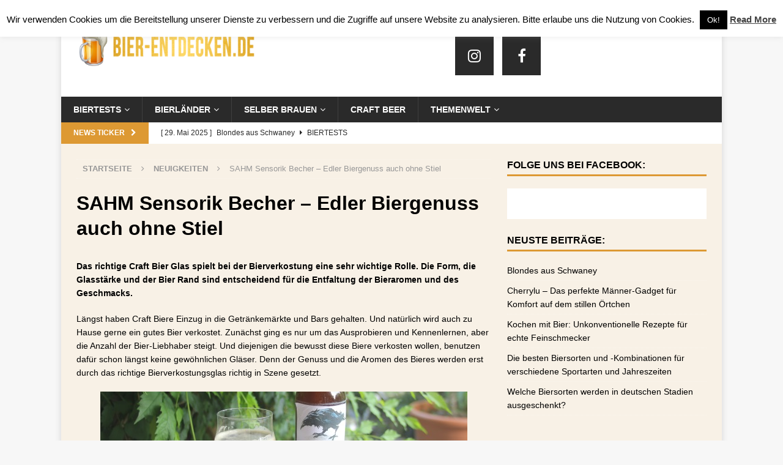

--- FILE ---
content_type: text/html; charset=UTF-8
request_url: https://www.bier-entdecken.de/sahm-sensorik-becher/
body_size: 19005
content:
<!DOCTYPE html>
<html class="no-js mh-one-sb" lang="de" prefix="og: http://ogp.me/ns#">
<head>
<meta charset="UTF-8">
<meta name="viewport" content="width=device-width, initial-scale=1.0">
<link rel="profile" href="http://gmpg.org/xfn/11" />
<link rel="pingback" href="https://www.bier-entdecken.de/xmlrpc.php" />
<title>SAHM Sensorik Becher - Edler Biergenuss auch ohne Stiel</title>
<meta name='robots' content='max-image-preview:large' />
	<style>img:is([sizes="auto" i], [sizes^="auto," i]) { contain-intrinsic-size: 3000px 1500px }</style>
	
<!-- This site is optimized with the Yoast SEO plugin v9.4 - https://yoast.com/wordpress/plugins/seo/ -->
<meta name="description" content="★★★★☆ | Letze Aktualisierung: 21. Januar 2026 - Wir haben den SAHM Sensorik Becher getestet ✔ Biergläser ✔ Beer Tasting ✔ Tipps rund ums Bier ✔"/>
<link rel="canonical" href="https://www.bier-entdecken.de/sahm-sensorik-becher/" />
<meta property="og:locale" content="de_DE" />
<meta property="og:type" content="article" />
<meta property="og:title" content="SAHM Sensorik Becher - Edler Biergenuss auch ohne Stiel" />
<meta property="og:description" content="★★★★☆ | Letze Aktualisierung: 21. Januar 2026 - Wir haben den SAHM Sensorik Becher getestet ✔ Biergläser ✔ Beer Tasting ✔ Tipps rund ums Bier ✔" />
<meta property="og:url" content="https://www.bier-entdecken.de/sahm-sensorik-becher/" />
<meta property="og:site_name" content="bier-entdecken.de" />
<meta property="article:publisher" content="https://www.facebook.com/bier-entdeckende-359077641369/" />
<meta property="article:tag" content="Beet Tasting" />
<meta property="article:tag" content="Bierglas" />
<meta property="article:tag" content="Biertest" />
<meta property="article:tag" content="Sahm" />
<meta property="article:tag" content="Sensorik Glas" />
<meta property="article:section" content="Tipps für Biertrinker" />
<meta property="article:published_time" content="2019-07-31T08:29:04+00:00" />
<meta property="og:image" content="https://www.bier-entdecken.de/wp-content/uploads/2019/07/IMG_9597-1024x683.jpg" />
<meta property="og:image:secure_url" content="https://www.bier-entdecken.de/wp-content/uploads/2019/07/IMG_9597-1024x683.jpg" />
<meta property="og:image:width" content="1024" />
<meta property="og:image:height" content="683" />
<!-- / Yoast SEO plugin. -->

<link rel='dns-prefetch' href='//www.bier-entdecken.de' />
<link rel="alternate" type="application/rss+xml" title="bier-entdecken.de &raquo; Feed" href="https://www.bier-entdecken.de/feed/" />
<link rel="alternate" type="application/rss+xml" title="bier-entdecken.de &raquo; Kommentar-Feed" href="https://www.bier-entdecken.de/comments/feed/" />
<script type="text/javascript">
/* <![CDATA[ */
window._wpemojiSettings = {"baseUrl":"https:\/\/s.w.org\/images\/core\/emoji\/16.0.1\/72x72\/","ext":".png","svgUrl":"https:\/\/s.w.org\/images\/core\/emoji\/16.0.1\/svg\/","svgExt":".svg","source":{"concatemoji":"https:\/\/www.bier-entdecken.de\/wp-includes\/js\/wp-emoji-release.min.js?ver=6.8.3"}};
/*! This file is auto-generated */
!function(s,n){var o,i,e;function c(e){try{var t={supportTests:e,timestamp:(new Date).valueOf()};sessionStorage.setItem(o,JSON.stringify(t))}catch(e){}}function p(e,t,n){e.clearRect(0,0,e.canvas.width,e.canvas.height),e.fillText(t,0,0);var t=new Uint32Array(e.getImageData(0,0,e.canvas.width,e.canvas.height).data),a=(e.clearRect(0,0,e.canvas.width,e.canvas.height),e.fillText(n,0,0),new Uint32Array(e.getImageData(0,0,e.canvas.width,e.canvas.height).data));return t.every(function(e,t){return e===a[t]})}function u(e,t){e.clearRect(0,0,e.canvas.width,e.canvas.height),e.fillText(t,0,0);for(var n=e.getImageData(16,16,1,1),a=0;a<n.data.length;a++)if(0!==n.data[a])return!1;return!0}function f(e,t,n,a){switch(t){case"flag":return n(e,"\ud83c\udff3\ufe0f\u200d\u26a7\ufe0f","\ud83c\udff3\ufe0f\u200b\u26a7\ufe0f")?!1:!n(e,"\ud83c\udde8\ud83c\uddf6","\ud83c\udde8\u200b\ud83c\uddf6")&&!n(e,"\ud83c\udff4\udb40\udc67\udb40\udc62\udb40\udc65\udb40\udc6e\udb40\udc67\udb40\udc7f","\ud83c\udff4\u200b\udb40\udc67\u200b\udb40\udc62\u200b\udb40\udc65\u200b\udb40\udc6e\u200b\udb40\udc67\u200b\udb40\udc7f");case"emoji":return!a(e,"\ud83e\udedf")}return!1}function g(e,t,n,a){var r="undefined"!=typeof WorkerGlobalScope&&self instanceof WorkerGlobalScope?new OffscreenCanvas(300,150):s.createElement("canvas"),o=r.getContext("2d",{willReadFrequently:!0}),i=(o.textBaseline="top",o.font="600 32px Arial",{});return e.forEach(function(e){i[e]=t(o,e,n,a)}),i}function t(e){var t=s.createElement("script");t.src=e,t.defer=!0,s.head.appendChild(t)}"undefined"!=typeof Promise&&(o="wpEmojiSettingsSupports",i=["flag","emoji"],n.supports={everything:!0,everythingExceptFlag:!0},e=new Promise(function(e){s.addEventListener("DOMContentLoaded",e,{once:!0})}),new Promise(function(t){var n=function(){try{var e=JSON.parse(sessionStorage.getItem(o));if("object"==typeof e&&"number"==typeof e.timestamp&&(new Date).valueOf()<e.timestamp+604800&&"object"==typeof e.supportTests)return e.supportTests}catch(e){}return null}();if(!n){if("undefined"!=typeof Worker&&"undefined"!=typeof OffscreenCanvas&&"undefined"!=typeof URL&&URL.createObjectURL&&"undefined"!=typeof Blob)try{var e="postMessage("+g.toString()+"("+[JSON.stringify(i),f.toString(),p.toString(),u.toString()].join(",")+"));",a=new Blob([e],{type:"text/javascript"}),r=new Worker(URL.createObjectURL(a),{name:"wpTestEmojiSupports"});return void(r.onmessage=function(e){c(n=e.data),r.terminate(),t(n)})}catch(e){}c(n=g(i,f,p,u))}t(n)}).then(function(e){for(var t in e)n.supports[t]=e[t],n.supports.everything=n.supports.everything&&n.supports[t],"flag"!==t&&(n.supports.everythingExceptFlag=n.supports.everythingExceptFlag&&n.supports[t]);n.supports.everythingExceptFlag=n.supports.everythingExceptFlag&&!n.supports.flag,n.DOMReady=!1,n.readyCallback=function(){n.DOMReady=!0}}).then(function(){return e}).then(function(){var e;n.supports.everything||(n.readyCallback(),(e=n.source||{}).concatemoji?t(e.concatemoji):e.wpemoji&&e.twemoji&&(t(e.twemoji),t(e.wpemoji)))}))}((window,document),window._wpemojiSettings);
/* ]]> */
</script>
<style id='wp-emoji-styles-inline-css' type='text/css'>

	img.wp-smiley, img.emoji {
		display: inline !important;
		border: none !important;
		box-shadow: none !important;
		height: 1em !important;
		width: 1em !important;
		margin: 0 0.07em !important;
		vertical-align: -0.1em !important;
		background: none !important;
		padding: 0 !important;
	}
</style>
<link rel='stylesheet' id='wp-block-library-css' href='https://www.bier-entdecken.de/wp-includes/css/dist/block-library/style.min.css?ver=6.8.3' type='text/css' media='all' />
<style id='classic-theme-styles-inline-css' type='text/css'>
/*! This file is auto-generated */
.wp-block-button__link{color:#fff;background-color:#32373c;border-radius:9999px;box-shadow:none;text-decoration:none;padding:calc(.667em + 2px) calc(1.333em + 2px);font-size:1.125em}.wp-block-file__button{background:#32373c;color:#fff;text-decoration:none}
</style>
<style id='global-styles-inline-css' type='text/css'>
:root{--wp--preset--aspect-ratio--square: 1;--wp--preset--aspect-ratio--4-3: 4/3;--wp--preset--aspect-ratio--3-4: 3/4;--wp--preset--aspect-ratio--3-2: 3/2;--wp--preset--aspect-ratio--2-3: 2/3;--wp--preset--aspect-ratio--16-9: 16/9;--wp--preset--aspect-ratio--9-16: 9/16;--wp--preset--color--black: #000000;--wp--preset--color--cyan-bluish-gray: #abb8c3;--wp--preset--color--white: #ffffff;--wp--preset--color--pale-pink: #f78da7;--wp--preset--color--vivid-red: #cf2e2e;--wp--preset--color--luminous-vivid-orange: #ff6900;--wp--preset--color--luminous-vivid-amber: #fcb900;--wp--preset--color--light-green-cyan: #7bdcb5;--wp--preset--color--vivid-green-cyan: #00d084;--wp--preset--color--pale-cyan-blue: #8ed1fc;--wp--preset--color--vivid-cyan-blue: #0693e3;--wp--preset--color--vivid-purple: #9b51e0;--wp--preset--gradient--vivid-cyan-blue-to-vivid-purple: linear-gradient(135deg,rgba(6,147,227,1) 0%,rgb(155,81,224) 100%);--wp--preset--gradient--light-green-cyan-to-vivid-green-cyan: linear-gradient(135deg,rgb(122,220,180) 0%,rgb(0,208,130) 100%);--wp--preset--gradient--luminous-vivid-amber-to-luminous-vivid-orange: linear-gradient(135deg,rgba(252,185,0,1) 0%,rgba(255,105,0,1) 100%);--wp--preset--gradient--luminous-vivid-orange-to-vivid-red: linear-gradient(135deg,rgba(255,105,0,1) 0%,rgb(207,46,46) 100%);--wp--preset--gradient--very-light-gray-to-cyan-bluish-gray: linear-gradient(135deg,rgb(238,238,238) 0%,rgb(169,184,195) 100%);--wp--preset--gradient--cool-to-warm-spectrum: linear-gradient(135deg,rgb(74,234,220) 0%,rgb(151,120,209) 20%,rgb(207,42,186) 40%,rgb(238,44,130) 60%,rgb(251,105,98) 80%,rgb(254,248,76) 100%);--wp--preset--gradient--blush-light-purple: linear-gradient(135deg,rgb(255,206,236) 0%,rgb(152,150,240) 100%);--wp--preset--gradient--blush-bordeaux: linear-gradient(135deg,rgb(254,205,165) 0%,rgb(254,45,45) 50%,rgb(107,0,62) 100%);--wp--preset--gradient--luminous-dusk: linear-gradient(135deg,rgb(255,203,112) 0%,rgb(199,81,192) 50%,rgb(65,88,208) 100%);--wp--preset--gradient--pale-ocean: linear-gradient(135deg,rgb(255,245,203) 0%,rgb(182,227,212) 50%,rgb(51,167,181) 100%);--wp--preset--gradient--electric-grass: linear-gradient(135deg,rgb(202,248,128) 0%,rgb(113,206,126) 100%);--wp--preset--gradient--midnight: linear-gradient(135deg,rgb(2,3,129) 0%,rgb(40,116,252) 100%);--wp--preset--font-size--small: 13px;--wp--preset--font-size--medium: 20px;--wp--preset--font-size--large: 36px;--wp--preset--font-size--x-large: 42px;--wp--preset--spacing--20: 0.44rem;--wp--preset--spacing--30: 0.67rem;--wp--preset--spacing--40: 1rem;--wp--preset--spacing--50: 1.5rem;--wp--preset--spacing--60: 2.25rem;--wp--preset--spacing--70: 3.38rem;--wp--preset--spacing--80: 5.06rem;--wp--preset--shadow--natural: 6px 6px 9px rgba(0, 0, 0, 0.2);--wp--preset--shadow--deep: 12px 12px 50px rgba(0, 0, 0, 0.4);--wp--preset--shadow--sharp: 6px 6px 0px rgba(0, 0, 0, 0.2);--wp--preset--shadow--outlined: 6px 6px 0px -3px rgba(255, 255, 255, 1), 6px 6px rgba(0, 0, 0, 1);--wp--preset--shadow--crisp: 6px 6px 0px rgba(0, 0, 0, 1);}:where(.is-layout-flex){gap: 0.5em;}:where(.is-layout-grid){gap: 0.5em;}body .is-layout-flex{display: flex;}.is-layout-flex{flex-wrap: wrap;align-items: center;}.is-layout-flex > :is(*, div){margin: 0;}body .is-layout-grid{display: grid;}.is-layout-grid > :is(*, div){margin: 0;}:where(.wp-block-columns.is-layout-flex){gap: 2em;}:where(.wp-block-columns.is-layout-grid){gap: 2em;}:where(.wp-block-post-template.is-layout-flex){gap: 1.25em;}:where(.wp-block-post-template.is-layout-grid){gap: 1.25em;}.has-black-color{color: var(--wp--preset--color--black) !important;}.has-cyan-bluish-gray-color{color: var(--wp--preset--color--cyan-bluish-gray) !important;}.has-white-color{color: var(--wp--preset--color--white) !important;}.has-pale-pink-color{color: var(--wp--preset--color--pale-pink) !important;}.has-vivid-red-color{color: var(--wp--preset--color--vivid-red) !important;}.has-luminous-vivid-orange-color{color: var(--wp--preset--color--luminous-vivid-orange) !important;}.has-luminous-vivid-amber-color{color: var(--wp--preset--color--luminous-vivid-amber) !important;}.has-light-green-cyan-color{color: var(--wp--preset--color--light-green-cyan) !important;}.has-vivid-green-cyan-color{color: var(--wp--preset--color--vivid-green-cyan) !important;}.has-pale-cyan-blue-color{color: var(--wp--preset--color--pale-cyan-blue) !important;}.has-vivid-cyan-blue-color{color: var(--wp--preset--color--vivid-cyan-blue) !important;}.has-vivid-purple-color{color: var(--wp--preset--color--vivid-purple) !important;}.has-black-background-color{background-color: var(--wp--preset--color--black) !important;}.has-cyan-bluish-gray-background-color{background-color: var(--wp--preset--color--cyan-bluish-gray) !important;}.has-white-background-color{background-color: var(--wp--preset--color--white) !important;}.has-pale-pink-background-color{background-color: var(--wp--preset--color--pale-pink) !important;}.has-vivid-red-background-color{background-color: var(--wp--preset--color--vivid-red) !important;}.has-luminous-vivid-orange-background-color{background-color: var(--wp--preset--color--luminous-vivid-orange) !important;}.has-luminous-vivid-amber-background-color{background-color: var(--wp--preset--color--luminous-vivid-amber) !important;}.has-light-green-cyan-background-color{background-color: var(--wp--preset--color--light-green-cyan) !important;}.has-vivid-green-cyan-background-color{background-color: var(--wp--preset--color--vivid-green-cyan) !important;}.has-pale-cyan-blue-background-color{background-color: var(--wp--preset--color--pale-cyan-blue) !important;}.has-vivid-cyan-blue-background-color{background-color: var(--wp--preset--color--vivid-cyan-blue) !important;}.has-vivid-purple-background-color{background-color: var(--wp--preset--color--vivid-purple) !important;}.has-black-border-color{border-color: var(--wp--preset--color--black) !important;}.has-cyan-bluish-gray-border-color{border-color: var(--wp--preset--color--cyan-bluish-gray) !important;}.has-white-border-color{border-color: var(--wp--preset--color--white) !important;}.has-pale-pink-border-color{border-color: var(--wp--preset--color--pale-pink) !important;}.has-vivid-red-border-color{border-color: var(--wp--preset--color--vivid-red) !important;}.has-luminous-vivid-orange-border-color{border-color: var(--wp--preset--color--luminous-vivid-orange) !important;}.has-luminous-vivid-amber-border-color{border-color: var(--wp--preset--color--luminous-vivid-amber) !important;}.has-light-green-cyan-border-color{border-color: var(--wp--preset--color--light-green-cyan) !important;}.has-vivid-green-cyan-border-color{border-color: var(--wp--preset--color--vivid-green-cyan) !important;}.has-pale-cyan-blue-border-color{border-color: var(--wp--preset--color--pale-cyan-blue) !important;}.has-vivid-cyan-blue-border-color{border-color: var(--wp--preset--color--vivid-cyan-blue) !important;}.has-vivid-purple-border-color{border-color: var(--wp--preset--color--vivid-purple) !important;}.has-vivid-cyan-blue-to-vivid-purple-gradient-background{background: var(--wp--preset--gradient--vivid-cyan-blue-to-vivid-purple) !important;}.has-light-green-cyan-to-vivid-green-cyan-gradient-background{background: var(--wp--preset--gradient--light-green-cyan-to-vivid-green-cyan) !important;}.has-luminous-vivid-amber-to-luminous-vivid-orange-gradient-background{background: var(--wp--preset--gradient--luminous-vivid-amber-to-luminous-vivid-orange) !important;}.has-luminous-vivid-orange-to-vivid-red-gradient-background{background: var(--wp--preset--gradient--luminous-vivid-orange-to-vivid-red) !important;}.has-very-light-gray-to-cyan-bluish-gray-gradient-background{background: var(--wp--preset--gradient--very-light-gray-to-cyan-bluish-gray) !important;}.has-cool-to-warm-spectrum-gradient-background{background: var(--wp--preset--gradient--cool-to-warm-spectrum) !important;}.has-blush-light-purple-gradient-background{background: var(--wp--preset--gradient--blush-light-purple) !important;}.has-blush-bordeaux-gradient-background{background: var(--wp--preset--gradient--blush-bordeaux) !important;}.has-luminous-dusk-gradient-background{background: var(--wp--preset--gradient--luminous-dusk) !important;}.has-pale-ocean-gradient-background{background: var(--wp--preset--gradient--pale-ocean) !important;}.has-electric-grass-gradient-background{background: var(--wp--preset--gradient--electric-grass) !important;}.has-midnight-gradient-background{background: var(--wp--preset--gradient--midnight) !important;}.has-small-font-size{font-size: var(--wp--preset--font-size--small) !important;}.has-medium-font-size{font-size: var(--wp--preset--font-size--medium) !important;}.has-large-font-size{font-size: var(--wp--preset--font-size--large) !important;}.has-x-large-font-size{font-size: var(--wp--preset--font-size--x-large) !important;}
:where(.wp-block-post-template.is-layout-flex){gap: 1.25em;}:where(.wp-block-post-template.is-layout-grid){gap: 1.25em;}
:where(.wp-block-columns.is-layout-flex){gap: 2em;}:where(.wp-block-columns.is-layout-grid){gap: 2em;}
:root :where(.wp-block-pullquote){font-size: 1.5em;line-height: 1.6;}
</style>
<link rel='stylesheet' id='cpsh-shortcodes-css' href='https://www.bier-entdecken.de/wp-content/plugins/column-shortcodes//assets/css/shortcodes.css?ver=1.0.1' type='text/css' media='all' />
<link rel='stylesheet' id='cookie-law-info-css' href='https://www.bier-entdecken.de/wp-content/plugins/cookie-law-info/legacy/public/css/cookie-law-info-public.css?ver=3.3.1' type='text/css' media='all' />
<link rel='stylesheet' id='cookie-law-info-gdpr-css' href='https://www.bier-entdecken.de/wp-content/plugins/cookie-law-info/legacy/public/css/cookie-law-info-gdpr.css?ver=3.3.1' type='text/css' media='all' />
<link rel='stylesheet' id='mh-magazine-css' href='https://www.bier-entdecken.de/wp-content/themes/mh-magazine/style.css?ver=3.4.0' type='text/css' media='all' />
<link rel='stylesheet' id='mh-font-awesome-css' href='https://www.bier-entdecken.de/wp-content/themes/mh-magazine/includes/font-awesome.min.css' type='text/css' media='all' />
<link rel='stylesheet' id='tablepress-default-css' href='https://www.bier-entdecken.de/wp-content/plugins/tablepress/css/build/default.css?ver=3.1.3' type='text/css' media='all' />
<script type="text/javascript" src="https://www.bier-entdecken.de/wp-includes/js/jquery/jquery.min.js?ver=3.7.1" id="jquery-core-js"></script>
<script type="text/javascript" src="https://www.bier-entdecken.de/wp-includes/js/jquery/jquery-migrate.min.js?ver=3.4.1" id="jquery-migrate-js"></script>
<script type="text/javascript" id="cookie-law-info-js-extra">
/* <![CDATA[ */
var Cli_Data = {"nn_cookie_ids":[],"cookielist":[],"non_necessary_cookies":[],"ccpaEnabled":"","ccpaRegionBased":"","ccpaBarEnabled":"","strictlyEnabled":["necessary","obligatoire"],"ccpaType":"gdpr","js_blocking":"","custom_integration":"","triggerDomRefresh":"","secure_cookies":""};
var cli_cookiebar_settings = {"animate_speed_hide":"500","animate_speed_show":"500","background":"#fff","border":"#444","border_on":"","button_1_button_colour":"#000","button_1_button_hover":"#000000","button_1_link_colour":"#fff","button_1_as_button":"1","button_1_new_win":"","button_2_button_colour":"#333","button_2_button_hover":"#292929","button_2_link_colour":"#444","button_2_as_button":"","button_2_hidebar":"fffffff","button_3_button_colour":"#000","button_3_button_hover":"#000000","button_3_link_colour":"#fff","button_3_as_button":"1","button_3_new_win":"","button_4_button_colour":"#000","button_4_button_hover":"#000000","button_4_link_colour":"#fff","button_4_as_button":"1","button_7_button_colour":"#61a229","button_7_button_hover":"#4e8221","button_7_link_colour":"#fff","button_7_as_button":"1","button_7_new_win":"","font_family":"inherit","header_fix":"","notify_animate_hide":"1","notify_animate_show":"","notify_div_id":"#cookie-law-info-bar","notify_position_horizontal":"right","notify_position_vertical":"top","scroll_close":"","scroll_close_reload":"","accept_close_reload":"","reject_close_reload":"","showagain_tab":"1","showagain_background":"#fff","showagain_border":"#000","showagain_div_id":"#cookie-law-info-again","showagain_x_position":"100px","text":"#000","show_once_yn":"","show_once":"10000","logging_on":"","as_popup":"","popup_overlay":"1","bar_heading_text":"","cookie_bar_as":"banner","popup_showagain_position":"bottom-right","widget_position":"left"};
var log_object = {"ajax_url":"https:\/\/www.bier-entdecken.de\/wp-admin\/admin-ajax.php"};
/* ]]> */
</script>
<script type="text/javascript" src="https://www.bier-entdecken.de/wp-content/plugins/cookie-law-info/legacy/public/js/cookie-law-info-public.js?ver=3.3.1" id="cookie-law-info-js"></script>
<script type="text/javascript" src="https://www.bier-entdecken.de/wp-content/themes/mh-magazine/js/scripts.js?ver=6.8.3" id="mh-scripts-js"></script>
<link rel="https://api.w.org/" href="https://www.bier-entdecken.de/wp-json/" /><link rel="alternate" title="JSON" type="application/json" href="https://www.bier-entdecken.de/wp-json/wp/v2/posts/25810" /><link rel="EditURI" type="application/rsd+xml" title="RSD" href="https://www.bier-entdecken.de/xmlrpc.php?rsd" />
<meta name="generator" content="WordPress 6.8.3" />
<link rel='shortlink' href='https://www.bier-entdecken.de/?p=25810' />
<link rel="alternate" title="oEmbed (JSON)" type="application/json+oembed" href="https://www.bier-entdecken.de/wp-json/oembed/1.0/embed?url=https%3A%2F%2Fwww.bier-entdecken.de%2Fsahm-sensorik-becher%2F" />
<link rel="alternate" title="oEmbed (XML)" type="text/xml+oembed" href="https://www.bier-entdecken.de/wp-json/oembed/1.0/embed?url=https%3A%2F%2Fwww.bier-entdecken.de%2Fsahm-sensorik-becher%2F&#038;format=xml" />
<script async src="//pagead2.googlesyndication.com/pagead/js/adsbygoogle.js"></script>
<script>
  (adsbygoogle = window.adsbygoogle || []).push({
    google_ad_client: "ca-pub-7338970942945717",
    enable_page_level_ads: true
  });
</script>
<!-- Google Webmaster Tools plugin for WordPress -->
<meta name="google-site-verification" content="ERURafdUBhN6iaf8hVk7HvfUbf-HsF0-ZZMyGSnGbPQ" />
<style type="text/css">
.mh-wrapper, #mh-mobile .mh-slider-layout4 .mh-slider-caption { background: #f8f1e6; }
.mh-breadcrumb, .entry-meta, .mh-subheading-top, .mh-author-box, .mh-author-box-avatar, .mh-post-nav, .mh-comment-body, .mh-comment-gravatar .avatar, .mh-ping-list .mh-ping-item, .mh-ping-list .mh-ping-item:first-child, .mh-loop-description, .mh-loop-item, .mh-loop-ad, .mh-sitemap-list > li, .mh-sitemap-list .children li, .mh-custom-posts-item, .mh-posts-large-item, .mh-posts-list-item, .mh-posts-grid-widget-more, #mh-mobile .mh-posts-grid-item, #mh-mobile .mh-posts-digest-wrap, #mh-mobile .mh-posts-digest-item, #mh-mobile .mh-posts-focus-item, .mh-category-column-item, .mh-user-item, .widget_archive li, .widget_categories li, .widget_pages li a, .widget_meta li, .widget_nav_menu .menu > li, .widget_rss li, .widget_recent_entries li, .recentcomments, .mh-box, table, td, th, pre { border-color: rgba(255, 255, 255, 0.3); }
#mh-mobile .mh-posts-stacked-overlay-small { border-color: #f8f1e6; }
.mh-widget-layout4 .mh-widget-title { background: #dd9933; background: rgba(221, 153, 51, 0.6); }
.mh-preheader, .mh-wide-layout .mh-subheader, .mh-ticker-title, .mh-main-nav li:hover, .mh-footer-nav, .slicknav_menu, .slicknav_btn, .slicknav_nav .slicknav_item:hover, .slicknav_nav a:hover, .mh-back-to-top, .mh-subheading, .entry-tags .fa, .entry-tags li:hover, .mh-widget-layout2 .mh-widget-title, .mh-widget-layout4 .mh-widget-title-inner, .mh-widget-layout4 .mh-footer-widget-title, #mh-mobile .flex-control-paging li a.flex-active, .mh-image-caption, .mh-carousel-layout1 .mh-carousel-caption, .mh-tab-button.active, .mh-tab-button.active:hover, .mh-footer-widget .mh-tab-button.active, .mh-social-widget li:hover a, .mh-footer-widget .mh-social-widget li a, .mh-footer-widget .mh-author-bio-widget, .tagcloud a:hover, .mh-widget .tagcloud a:hover, .mh-footer-widget .tagcloud a:hover, .mh-posts-stacked-meta, .page-numbers:hover, .mh-loop-pagination .current, .mh-comments-pagination .current, .pagelink, a:hover .pagelink, input[type=submit], #infinite-handle span { background: #dd9933; }
.mh-main-nav-wrap .slicknav_nav ul, blockquote, .mh-widget-layout1 .mh-widget-title, .mh-widget-layout3 .mh-widget-title, #mh-mobile .mh-slider-caption, .mh-carousel-layout1, .mh-spotlight-widget, .mh-author-bio-widget, .mh-author-bio-title, .mh-author-bio-image-frame, .mh-video-widget, .mh-tab-buttons, .bypostauthor .mh-comment-meta, textarea:hover, input[type=text]:hover, input[type=email]:hover, input[type=tel]:hover, input[type=url]:hover { border-color: #dd9933; }
.mh-dropcap, .mh-carousel-layout1 .flex-direction-nav a, .mh-carousel-layout2 .mh-carousel-caption, .mh-posts-digest-small-category, .mh-posts-lineup-more, .bypostauthor .mh-comment-meta-author:after, .mh-comment-meta-links .comment-reply-link:before, #respond #cancel-comment-reply-link:before { color: #dd9933; }
.mh-subheader, .page-numbers, a .pagelink, .mh-widget-layout3 .mh-widget-title, .mh-widget .search-form, .mh-tab-button, .mh-tab-content, .mh-nip-widget, .mh-magazine-facebook-page-widget, .mh-social-widget, .mh-posts-horizontal-widget, .mh-ad-spot { background: #ffffff; }
.mh-tab-post-item { border-color: rgba(255, 255, 255, 0.3); }
.mh-tab-comment-excerpt { background: rgba(255, 255, 255, 0.6); }
.entry-content a, .mh-comment-content a { color: #dd9933; }
</style>
<!--[if lt IE 9]>
<script src="https://www.bier-entdecken.de/wp-content/themes/mh-magazine/js/css3-mediaqueries.js"></script>
<![endif]-->
<link rel="icon" href="https://www.bier-entdecken.de/wp-content/uploads/2016/08/cropped-beer-icon-50x50.png" sizes="32x32" />
<link rel="icon" href="https://www.bier-entdecken.de/wp-content/uploads/2016/08/cropped-beer-icon-480x480.png" sizes="192x192" />
<link rel="apple-touch-icon" href="https://www.bier-entdecken.de/wp-content/uploads/2016/08/cropped-beer-icon-480x480.png" />
<meta name="msapplication-TileImage" content="https://www.bier-entdecken.de/wp-content/uploads/2016/08/cropped-beer-icon-480x480.png" />
</head>
<body id="mh-mobile" class="wp-singular post-template-default single single-post postid-25810 single-format-standard wp-custom-logo wp-theme-mh-magazine mh-boxed-layout mh-right-sb mh-loop-layout1 mh-widget-layout1">
<div class="mh-container mh-container-outer">
<div class="mh-header-nav-mobile clearfix"></div>
<header class="mh-header">
	<div class="mh-container mh-container-inner clearfix">
		<div class="mh-custom-header clearfix">
<div class="mh-header-columns mh-row clearfix">
<div class="mh-col-1-3 mh-site-identity">
<div class="mh-site-logo" role="banner">
<a href="https://www.bier-entdecken.de/" class="custom-logo-link" rel="home"><img width="489" height="102" src="https://www.bier-entdecken.de/wp-content/uploads/2016/09/cropped-Logo_neu.png" class="custom-logo" alt="bier-entdecken.de" decoding="async" srcset="https://www.bier-entdecken.de/wp-content/uploads/2016/09/cropped-Logo_neu.png 489w, https://www.bier-entdecken.de/wp-content/uploads/2016/09/cropped-Logo_neu-480x100.png 480w, https://www.bier-entdecken.de/wp-content/uploads/2016/09/cropped-Logo_neu-50x10.png 50w" sizes="(max-width: 489px) 100vw, 489px" /></a></div>
</div>
<aside class="mh-col-2-3 mh-header-widget-2">
<div id="mh_magazine_social-2" class="mh-widget mh-header-2 mh_magazine_social">				<nav class="mh-social-icons mh-social-widget clearfix">
					<div class="menu-social-icons-menu-container"><ul id="menu-social-icons-menu" class="menu"><li id="menu-item-26594" class="menu-item menu-item-type-custom menu-item-object-custom menu-item-26594"><a href="https://www.instagram.com/bierentdecken.de/?hl=de"><i class="fa fa-mh-social"></i><span class="screen-reader-text">Instagram</span></a></li>
<li id="menu-item-26595" class="menu-item menu-item-type-custom menu-item-object-custom menu-item-26595"><a href="https://www.facebook.com/bierentdecken/"><i class="fa fa-mh-social"></i><span class="screen-reader-text">Facebook</span></a></li>
</ul></div>				</nav></div></aside>
</div>
</div>
	</div>
	<div class="mh-main-nav-wrap">
		<nav class="mh-navigation mh-main-nav mh-container mh-container-inner clearfix">
			<div class="menu-hauptmenue-vorlaeufig-container"><ul id="menu-hauptmenue-vorlaeufig" class="menu"><li id="menu-item-24727" class="menu-item menu-item-type-post_type menu-item-object-page menu-item-has-children menu-item-24727"><a href="https://www.bier-entdecken.de/biertest/">Biertests</a>
<ul class="sub-menu">
	<li id="menu-item-13106" class="menu-item menu-item-type-taxonomy menu-item-object-category menu-item-13106"><a href="https://www.bier-entdecken.de/biertests/amerika/">Amerika</a></li>
	<li id="menu-item-13114" class="menu-item menu-item-type-taxonomy menu-item-object-category menu-item-13114"><a href="https://www.bier-entdecken.de/biertests/belgien-biertest/">Belgien</a></li>
	<li id="menu-item-13066" class="menu-item menu-item-type-taxonomy menu-item-object-category menu-item-13066"><a href="https://www.bier-entdecken.de/biertests/deutschland/">Deutschland</a></li>
	<li id="menu-item-13113" class="menu-item menu-item-type-taxonomy menu-item-object-category menu-item-13113"><a href="https://www.bier-entdecken.de/biertests/grosbritannien/">Großbritannien</a></li>
	<li id="menu-item-13091" class="menu-item menu-item-type-taxonomy menu-item-object-category menu-item-13091"><a href="https://www.bier-entdecken.de/biertests/osterreich/">Österreich</a></li>
	<li id="menu-item-20508" class="menu-item menu-item-type-taxonomy menu-item-object-category menu-item-20508"><a href="https://www.bier-entdecken.de/biertests/italien/">Italien</a></li>
	<li id="menu-item-20506" class="menu-item menu-item-type-taxonomy menu-item-object-category menu-item-20506"><a href="https://www.bier-entdecken.de/biertests/andere-teile-der-erde/">Andere Teile der Erde</a></li>
</ul>
</li>
<li id="menu-item-2542" class="menu-item menu-item-type-post_type menu-item-object-page menu-item-has-children menu-item-2542"><a href="https://www.bier-entdecken.de/bier-lander/">Bierländer</a>
<ul class="sub-menu">
	<li id="menu-item-12039" class="menu-item menu-item-type-post_type menu-item-object-page menu-item-12039"><a href="https://www.bier-entdecken.de/bier-lander/amerika/">Amerika</a></li>
	<li id="menu-item-2543" class="menu-item menu-item-type-post_type menu-item-object-page menu-item-2543"><a href="https://www.bier-entdecken.de/bier-lander/belgien-bier/">Belgien</a></li>
	<li id="menu-item-2544" class="menu-item menu-item-type-post_type menu-item-object-page menu-item-2544"><a href="https://www.bier-entdecken.de/bier-lander/deutschland/">Deutschland</a></li>
	<li id="menu-item-12624" class="menu-item menu-item-type-post_type menu-item-object-page menu-item-12624"><a href="https://www.bier-entdecken.de/bier-lander/grossbritannien/">Großbritannien</a></li>
	<li id="menu-item-13774" class="menu-item menu-item-type-post_type menu-item-object-page menu-item-13774"><a href="https://www.bier-entdecken.de/bier-lander/italien-bier/">Italien</a></li>
	<li id="menu-item-2545" class="menu-item menu-item-type-post_type menu-item-object-page menu-item-2545"><a href="https://www.bier-entdecken.de/bier-lander/oesterreich-2/">Österreich</a></li>
</ul>
</li>
<li id="menu-item-21525" class="menu-item menu-item-type-post_type menu-item-object-page menu-item-has-children menu-item-21525"><a href="https://www.bier-entdecken.de/mit-einem-bierbrauset-dein-bier-selber-brauen/">Selber brauen</a>
<ul class="sub-menu">
	<li id="menu-item-21537" class="menu-item menu-item-type-taxonomy menu-item-object-category menu-item-has-children menu-item-21537"><a href="https://www.bier-entdecken.de/bierbrauset-test/">Bierbrauset Test</a>
	<ul class="sub-menu">
		<li id="menu-item-22757" class="menu-item menu-item-type-taxonomy menu-item-object-category menu-item-22757"><a href="https://www.bier-entdecken.de/bierbrauset-test/extraktbrauen/">Extraktbrauen</a></li>
		<li id="menu-item-22758" class="menu-item menu-item-type-taxonomy menu-item-object-category menu-item-22758"><a href="https://www.bier-entdecken.de/bierbrauset-test/maischebrauen/">Maischebrauen</a></li>
	</ul>
</li>
	<li id="menu-item-24195" class="menu-item menu-item-type-post_type menu-item-object-page menu-item-24195"><a href="https://www.bier-entdecken.de/grainfather-kompaktbrauanlage/">Grainfather Kompaktbrauanlage</a></li>
	<li id="menu-item-23051" class="menu-item menu-item-type-post_type menu-item-object-page menu-item-23051"><a href="https://www.bier-entdecken.de/hopfen-lexikon/">Hopfen Lexikon</a></li>
	<li id="menu-item-24287" class="menu-item menu-item-type-taxonomy menu-item-object-category menu-item-24287"><a href="https://www.bier-entdecken.de/bierbrauset-test/braurezepte/">Braurezepte</a></li>
</ul>
</li>
<li id="menu-item-15942" class="menu-item menu-item-type-post_type menu-item-object-page menu-item-15942"><a href="https://www.bier-entdecken.de/thema-craft-beer/">Craft Beer</a></li>
<li id="menu-item-2528" class="menu-item menu-item-type-post_type menu-item-object-page menu-item-has-children menu-item-2528"><a href="https://www.bier-entdecken.de/bierthemen/">Themenwelt</a>
<ul class="sub-menu">
	<li id="menu-item-19001" class="menu-item menu-item-type-post_type menu-item-object-page menu-item-19001"><a href="https://www.bier-entdecken.de/grillen-und-bier-so-wird-jede-grillparty-ein-erfolg/">Grillen und Bier</a></li>
	<li id="menu-item-16858" class="menu-item menu-item-type-post_type menu-item-object-page menu-item-16858"><a href="https://www.bier-entdecken.de/welches-bier-zu-welchem-essen/">Bier &#038; feines Essen</a></li>
	<li id="menu-item-20919" class="menu-item menu-item-type-taxonomy menu-item-object-category menu-item-20919"><a href="https://www.bier-entdecken.de/interviews/">Personen &#038; Bier</a></li>
	<li id="menu-item-16367" class="menu-item menu-item-type-taxonomy menu-item-object-category current-post-ancestor current-menu-parent current-post-parent menu-item-16367"><a href="https://www.bier-entdecken.de/tipps/">Tipps für Biertrinker</a></li>
	<li id="menu-item-3033" class="menu-item menu-item-type-taxonomy menu-item-object-category menu-item-3033"><a href="https://www.bier-entdecken.de/wissenswertes/">Wissenswertes</a></li>
	<li id="menu-item-13627" class="menu-item menu-item-type-taxonomy menu-item-object-category menu-item-13627"><a href="https://www.bier-entdecken.de/biersorten/">Biersorten</a></li>
</ul>
</li>
</ul></div>		</nav>
	</div>
	</header>
	<div class="mh-subheader">
		<div class="mh-container mh-container-inner mh-row clearfix">
							<div class="mh-header-bar-content mh-header-bar-bottom-left mh-col-2-3 clearfix">
											<div class="mh-header-ticker mh-header-ticker-bottom">
							<div class="mh-ticker-bottom">
			<div class="mh-ticker-title mh-ticker-title-bottom">
			News Ticker<i class="fa fa-chevron-right"></i>		</div>
		<div class="mh-ticker-content mh-ticker-content-bottom">
		<ul id="mh-ticker-loop-bottom">				<li class="mh-ticker-item mh-ticker-item-bottom">
					<a href="https://www.bier-entdecken.de/26696-2/" title="Blondes aus Schwaney">
						<span class="mh-ticker-item-date mh-ticker-item-date-bottom">
                        	[ 29. Mai 2025 ]                        </span>
						<span class="mh-ticker-item-title mh-ticker-item-title-bottom">
							Blondes aus Schwaney						</span>
						<span class="mh-ticker-item-cat mh-ticker-item-cat-bottom">
							<i class="fa fa-caret-right"></i>
														Biertests						</span>
					</a>
				</li>				<li class="mh-ticker-item mh-ticker-item-bottom">
					<a href="https://www.bier-entdecken.de/cherrylu-maenner-gadget/" title="Cherrylu – Das perfekte Männer-Gadget für Komfort auf dem stillen Örtchen">
						<span class="mh-ticker-item-date mh-ticker-item-date-bottom">
                        	[ 28. August 2024 ]                        </span>
						<span class="mh-ticker-item-title mh-ticker-item-title-bottom">
							Cherrylu – Das perfekte Männer-Gadget für Komfort auf dem stillen Örtchen						</span>
						<span class="mh-ticker-item-cat mh-ticker-item-cat-bottom">
							<i class="fa fa-caret-right"></i>
														Allgemein						</span>
					</a>
				</li>				<li class="mh-ticker-item mh-ticker-item-bottom">
					<a href="https://www.bier-entdecken.de/kochen-mit-bier-rezepte/" title="Kochen mit Bier: Unkonventionelle Rezepte für echte Feinschmecker">
						<span class="mh-ticker-item-date mh-ticker-item-date-bottom">
                        	[ 14. November 2023 ]                        </span>
						<span class="mh-ticker-item-title mh-ticker-item-title-bottom">
							Kochen mit Bier: Unkonventionelle Rezepte für echte Feinschmecker						</span>
						<span class="mh-ticker-item-cat mh-ticker-item-cat-bottom">
							<i class="fa fa-caret-right"></i>
														Allgemein						</span>
					</a>
				</li>				<li class="mh-ticker-item mh-ticker-item-bottom">
					<a href="https://www.bier-entdecken.de/die-besten-biersorten-und-kombinationen-fuer-verschiedene-sportarten-und-jahreszeiten/" title="Die besten Biersorten und -Kombinationen für verschiedene Sportarten und Jahreszeiten">
						<span class="mh-ticker-item-date mh-ticker-item-date-bottom">
                        	[ 17. Oktober 2023 ]                        </span>
						<span class="mh-ticker-item-title mh-ticker-item-title-bottom">
							Die besten Biersorten und -Kombinationen für verschiedene Sportarten und Jahreszeiten						</span>
						<span class="mh-ticker-item-cat mh-ticker-item-cat-bottom">
							<i class="fa fa-caret-right"></i>
														Allgemein						</span>
					</a>
				</li>				<li class="mh-ticker-item mh-ticker-item-bottom">
					<a href="https://www.bier-entdecken.de/bier-im-stadion/" title="Welche Biersorten werden in deutschen Stadien ausgeschenkt?">
						<span class="mh-ticker-item-date mh-ticker-item-date-bottom">
                        	[ 26. September 2023 ]                        </span>
						<span class="mh-ticker-item-title mh-ticker-item-title-bottom">
							Welche Biersorten werden in deutschen Stadien ausgeschenkt?						</span>
						<span class="mh-ticker-item-cat mh-ticker-item-cat-bottom">
							<i class="fa fa-caret-right"></i>
														Tipps für Biertrinker						</span>
					</a>
				</li>		</ul>
	</div>
</div>						</div>
									</div>
								</div>
	</div>
<div class="mh-wrapper clearfix">
	<div class="mh-main clearfix">
		<div id="main-content" class="mh-content"><nav class="mh-breadcrumb"><span itemscope itemtype="http://data-vocabulary.org/Breadcrumb"><a href="https://www.bier-entdecken.de" itemprop="url"><span itemprop="title">Startseite</span></a></span><span class="mh-breadcrumb-delimiter"><i class="fa fa-angle-right"></i></span><span itemscope itemtype="http://data-vocabulary.org/Breadcrumb"><a href="https://www.bier-entdecken.de/neuigkeiten/" itemprop="url"><span itemprop="title">Neuigkeiten</span></a></span><span class="mh-breadcrumb-delimiter"><i class="fa fa-angle-right"></i></span>SAHM Sensorik Becher &#8211; Edler Biergenuss auch ohne Stiel</nav>
<article id="post-25810" class="post-25810 post type-post status-publish format-standard has-post-thumbnail hentry category-neuigkeiten category-tipps tag-beet-tasting tag-bierglas tag-biertest-2 tag-sahm tag-sensorik-glas">
	<header class="entry-header clearfix"><h1 class="entry-title">SAHM Sensorik Becher &#8211; Edler Biergenuss auch ohne Stiel</h1>	</header>
		<div class="entry-content clearfix"><p><strong>Das richtige Craft Bier Glas spielt bei der Bierverkostung eine sehr wichtige Rolle. Die Form, die Glasstärke und der Bier Rand sind entscheidend für die Entfaltung der Bieraromen und des Geschmacks.</strong></p>
<p>Längst haben Craft Biere Einzug in die Getränkemärkte und Bars gehalten. Und natürlich wird auch zu Hause gerne ein gutes Bier verkostet. Zunächst ging es nur um das Ausprobieren und Kennenlernen, aber die Anzahl der Bier-Liebhaber steigt. Und diejenigen die bewusst diese Biere verkosten wollen, benutzen dafür schon längst keine gewöhnlichen Gläser. Denn der Genuss und die Aromen des Bieres werden erst durch das richtige Bierverkostungsglas richtig in Szene gesetzt.</p>
<p><a href="http://www.bier-entdecken.de/wp-content/uploads/2019/07/Sahm-Sensorik-Becher-Test.jpg"><img fetchpriority="high" decoding="async" class="aligncenter wp-image-25823 size-full" src="http://www.bier-entdecken.de/wp-content/uploads/2019/07/Sahm-Sensorik-Becher-Test.jpg" alt="" width="600" height="209" srcset="https://www.bier-entdecken.de/wp-content/uploads/2019/07/Sahm-Sensorik-Becher-Test.jpg 600w, https://www.bier-entdecken.de/wp-content/uploads/2019/07/Sahm-Sensorik-Becher-Test-480x167.jpg 480w, https://www.bier-entdecken.de/wp-content/uploads/2019/07/Sahm-Sensorik-Becher-Test-50x17.jpg 50w" sizes="(max-width: 600px) 100vw, 600px" /></a></p>
<p>Von <a href="https://www.sahm.de/de/products/details/sensorik-tumbler">SAHM</a> wurde uns zu Testzwecken ihr noch recht neu entwickelter <a href="https://amzn.to/2Yhuy7u">Sensorik Becher</a> zur Verfügung gestellt.</p>
<p>Ein CRAFT Bier Glas zum Beispiel für Pale Ale, Indian Pale Ale oder Stouts zur Verfügung gestellt. Diesen Sensorik Becher gibt es in den Größen 0,1 Liter und 42cl. Ein ausgezeichneter Becher, denn er wurde vom Rat für Formgebung mit dem German Design Award 2015 aus­gezeichnet.</p>
<h2>Vorstellung des SAHM Sensorik Bechers</h2>
<div class='content-column one_half'><p><a href="http://www.bier-entdecken.de/wp-content/uploads/2019/07/Sahm-Sensorik-Becher.jpg"><img decoding="async" class="aligncenter size-full wp-image-25820" src="http://www.bier-entdecken.de/wp-content/uploads/2019/07/Sahm-Sensorik-Becher.jpg" alt="" width="300" height="417" srcset="https://www.bier-entdecken.de/wp-content/uploads/2019/07/Sahm-Sensorik-Becher.jpg 300w, https://www.bier-entdecken.de/wp-content/uploads/2019/07/Sahm-Sensorik-Becher-36x50.jpg 36w" sizes="(max-width: 300px) 100vw, 300px" /></a></p>
<p style="text-align: center;">[otw_shortcode_button href=&#8220;https://amzn.to/2Yhuy7u&#8220; size=&#8220;medium&#8220; icon_type=&#8220;general foundicon-checkmark&#8220; icon_position=&#8220;left&#8220; shape=&#8220;radius&#8220; color_class=&#8220;otw-orange&#8220; target=&#8220;_blank&#8220;]Bei Amazon ansehen![/otw_shortcode_button]</div><div class='content-column one_half last_column'><p>Vom Aussehen her erinnert dieses Glas ein wenig an ein Glas für ein Whisky Tasting. Volumenmäßig passen 42cl in das Glas, dass ist perfekt für eine Verkostung. Das Glas hat keinen Fuß, sondern steht stabil und sicher auf seiner Unterseite. Der Becher kann eigentlich nicht umfallen, höchstens der ganze Tisch wird umgeworfen. Das Glas ist handlich und liegt richtig gut und auch sicher in der Hand.</p>
<p>Ein weiterer Vorteil ist das recht dünnwandige Glas, wodurch das Bier die Frische und die Kühle nicht verliert. Nach oben verjüngt sich das Glas ein wenig, dadurch können sich die Aromen am Glasrand bündeln, dadurch strömen bei jedem Schluck die Aromen direkt in die Nase. Das Glas hat oben den perfekten Durchmesser, somit wird das Bier direkt auf die Mitte des Gaumens geleitet und betont dadurch den Geschmack perfekt.</p>
<p>Der Schaum ist bei allen Bieren, die ich mit diesem Glas getestet habe sehr gut und auch sehr ausdauernd. Dieses Glas passt zu fast jedem Bierstil, ob Pale Ale, IPA, Stout, Helles oder Pilsner, Optisch ist dieses Glas sehr schön, es liegt sehr gut in der Hand und es unterstreicht sehr gut alle Aromen des Bieres.</div><div class='clear_column'></div>
<p>Für die Bierverkostung ist dieses Sensorik Becher ein Universalglas, es passt zu Bierstilen und wird von mir mit Sicherheit noch sehr oft benutzt.</p>
<p>Diesen Sensorik Becher gibt es auch noch in der 0,1 Liter Größe, und auch mit einem Tasting Fly Set mit 3 Bechern, 4 oder 5 Bechern. Perfekt für den CRAFT Bier Test Abend zu Hause mit Freunden.</p>
<div class="shariff shariff-align-center shariff-widget-align-center"><div class="ShariffHeadline"><h4 class="shariff_headline">Sei der erste, der diesen Beitrag teilt!</h4></div><ul class="shariff-buttons theme-round orientation-horizontal buttonsize-medium"><li class="shariff-button facebook shariff-nocustomcolor" style="background-color:#4273c8"><a href="https://www.facebook.com/sharer/sharer.php?u=https%3A%2F%2Fwww.bier-entdecken.de%2Fsahm-sensorik-becher%2F" title="Bei Facebook teilen" aria-label="Bei Facebook teilen" role="button" rel="nofollow" class="shariff-link" style="; background-color:#3b5998; color:#fff" target="_blank"><span class="shariff-icon" style=""><svg width="32px" height="20px" xmlns="http://www.w3.org/2000/svg" viewBox="0 0 18 32"><path fill="#3b5998" d="M17.1 0.2v4.7h-2.8q-1.5 0-2.1 0.6t-0.5 1.9v3.4h5.2l-0.7 5.3h-4.5v13.6h-5.5v-13.6h-4.5v-5.3h4.5v-3.9q0-3.3 1.9-5.2t5-1.8q2.6 0 4.1 0.2z"/></svg></span></a></li><li class="shariff-button twitter shariff-nocustomcolor" style="background-color:#595959"><a href="https://twitter.com/share?url=https%3A%2F%2Fwww.bier-entdecken.de%2Fsahm-sensorik-becher%2F&text=SAHM%20Sensorik%20Becher%20%E2%80%93%20Edler%20Biergenuss%20auch%20ohne%20Stiel" title="Bei X teilen" aria-label="Bei X teilen" role="button" rel="noopener nofollow" class="shariff-link" style="; background-color:#000; color:#fff" target="_blank"><span class="shariff-icon" style=""><svg width="32px" height="20px" xmlns="http://www.w3.org/2000/svg" viewBox="0 0 24 24"><path fill="#000" d="M14.258 10.152L23.176 0h-2.113l-7.747 8.813L7.133 0H0l9.352 13.328L0 23.973h2.113l8.176-9.309 6.531 9.309h7.133zm-2.895 3.293l-.949-1.328L2.875 1.56h3.246l6.086 8.523.945 1.328 7.91 11.078h-3.246zm0 0"/></svg></span></a></li><li class="shariff-button linkedin shariff-nocustomcolor" style="background-color:#1488bf"><a href="https://www.linkedin.com/sharing/share-offsite/?url=https%3A%2F%2Fwww.bier-entdecken.de%2Fsahm-sensorik-becher%2F" title="Bei LinkedIn teilen" aria-label="Bei LinkedIn teilen" role="button" rel="noopener nofollow" class="shariff-link" style="; background-color:#0077b5; color:#fff" target="_blank"><span class="shariff-icon" style=""><svg width="32px" height="20px" xmlns="http://www.w3.org/2000/svg" viewBox="0 0 27 32"><path fill="#0077b5" d="M6.2 11.2v17.7h-5.9v-17.7h5.9zM6.6 5.7q0 1.3-0.9 2.2t-2.4 0.9h0q-1.5 0-2.4-0.9t-0.9-2.2 0.9-2.2 2.4-0.9 2.4 0.9 0.9 2.2zM27.4 18.7v10.1h-5.9v-9.5q0-1.9-0.7-2.9t-2.3-1.1q-1.1 0-1.9 0.6t-1.2 1.5q-0.2 0.5-0.2 1.4v9.9h-5.9q0-7.1 0-11.6t0-5.3l0-0.9h5.9v2.6h0q0.4-0.6 0.7-1t1-0.9 1.6-0.8 2-0.3q3 0 4.9 2t1.9 6z"/></svg></span></a></li><li class="shariff-button vk shariff-nocustomcolor" style="background-color:#4273c8"><a href="https://vk.com/share.php?url=https%3A%2F%2Fwww.bier-entdecken.de%2Fsahm-sensorik-becher%2F" title="Bei VK teilen" aria-label="Bei VK teilen" role="button" rel="noopener nofollow" class="shariff-link" style="; background-color:#527498; color:#fff" target="_blank"><span class="shariff-icon" style=""><svg width="32px" height="20px" xmlns="http://www.w3.org/2000/svg" viewBox="0 0 34 32"><path fill="#527498" d="M34.2 9.3q0.4 1.1-2.7 5.3-0.4 0.6-1.2 1.5-1.4 1.8-1.6 2.3-0.3 0.7 0.3 1.4 0.3 0.4 1.4 1.5h0l0.1 0.1q2.5 2.3 3.4 3.9 0.1 0.1 0.1 0.2t0.1 0.5 0 0.6-0.4 0.5-1.1 0.2l-4.6 0.1q-0.4 0.1-1-0.1t-0.9-0.4l-0.4-0.2q-0.5-0.4-1.2-1.1t-1.2-1.4-1.1-1-1-0.3q-0.1 0-0.1 0.1t-0.3 0.3-0.4 0.5-0.3 0.9-0.1 1.4q0 0.3-0.1 0.5t-0.1 0.3l-0.1 0.1q-0.3 0.3-0.9 0.4h-2.1q-1.3 0.1-2.6-0.3t-2.3-0.9-1.8-1.2-1.3-1l-0.4-0.4q-0.2-0.2-0.5-0.5t-1.3-1.6-1.9-2.7-2.2-3.8-2.3-4.9q-0.1-0.3-0.1-0.5t0.1-0.3l0.1-0.1q0.3-0.3 1-0.3l4.9 0q0.2 0 0.4 0.1t0.3 0.2l0.1 0.1q0.3 0.2 0.4 0.6 0.4 0.9 0.8 1.8t0.7 1.5l0.3 0.5q0.5 1.1 1 1.9t0.9 1.2 0.7 0.7 0.6 0.3 0.5-0.1q0 0 0.1-0.1t0.2-0.4 0.2-0.8 0.2-1.4 0-2.2q0-0.7-0.2-1.3t-0.2-0.8l-0.1-0.2q-0.4-0.6-1.5-0.8-0.2 0 0.1-0.4 0.3-0.3 0.7-0.5 0.9-0.5 4.3-0.4 1.5 0 2.4 0.2 0.4 0.1 0.6 0.2t0.4 0.4 0.2 0.6 0.1 0.8 0 1 0 1.3 0 1.5q0 0.2 0 0.8t0 0.9 0.1 0.7 0.2 0.7 0.4 0.4q0.1 0 0.3 0.1t0.5-0.2 0.7-0.6 0.9-1.2 1.2-1.9q1.1-1.9 1.9-4 0.1-0.2 0.2-0.3t0.2-0.2l0.1-0.1 0.1 0t0.2-0.1 0.4 0l5.1 0q0.7-0.1 1.1 0t0.6 0.3z"/></svg></span></a></li><li class="shariff-button whatsapp shariff-nocustomcolor" style="background-color:#5cbe4a"><a href="https://api.whatsapp.com/send?text=https%3A%2F%2Fwww.bier-entdecken.de%2Fsahm-sensorik-becher%2F%20SAHM%20Sensorik%20Becher%20%E2%80%93%20Edler%20Biergenuss%20auch%20ohne%20Stiel" title="Bei Whatsapp teilen" aria-label="Bei Whatsapp teilen" role="button" rel="noopener nofollow" class="shariff-link" style="; background-color:#34af23; color:#fff" target="_blank"><span class="shariff-icon" style=""><svg width="32px" height="20px" xmlns="http://www.w3.org/2000/svg" viewBox="0 0 32 32"><path fill="#34af23" d="M17.6 17.4q0.2 0 1.7 0.8t1.6 0.9q0 0.1 0 0.3 0 0.6-0.3 1.4-0.3 0.7-1.3 1.2t-1.8 0.5q-1 0-3.4-1.1-1.7-0.8-3-2.1t-2.6-3.3q-1.3-1.9-1.3-3.5v-0.1q0.1-1.6 1.3-2.8 0.4-0.4 0.9-0.4 0.1 0 0.3 0t0.3 0q0.3 0 0.5 0.1t0.3 0.5q0.1 0.4 0.6 1.6t0.4 1.3q0 0.4-0.6 1t-0.6 0.8q0 0.1 0.1 0.3 0.6 1.3 1.8 2.4 1 0.9 2.7 1.8 0.2 0.1 0.4 0.1 0.3 0 1-0.9t0.9-0.9zM14 26.9q2.3 0 4.3-0.9t3.6-2.4 2.4-3.6 0.9-4.3-0.9-4.3-2.4-3.6-3.6-2.4-4.3-0.9-4.3 0.9-3.6 2.4-2.4 3.6-0.9 4.3q0 3.6 2.1 6.6l-1.4 4.2 4.3-1.4q2.8 1.9 6.2 1.9zM14 2.2q2.7 0 5.2 1.1t4.3 2.9 2.9 4.3 1.1 5.2-1.1 5.2-2.9 4.3-4.3 2.9-5.2 1.1q-3.5 0-6.5-1.7l-7.4 2.4 2.4-7.2q-1.9-3.2-1.9-6.9 0-2.7 1.1-5.2t2.9-4.3 4.3-2.9 5.2-1.1z"/></svg></span></a></li><li class="shariff-button xing shariff-nocustomcolor" style="background-color:#29888a"><a href="https://www.xing.com/spi/shares/new?url=https%3A%2F%2Fwww.bier-entdecken.de%2Fsahm-sensorik-becher%2F" title="Bei XING teilen" aria-label="Bei XING teilen" role="button" rel="noopener nofollow" class="shariff-link" style="; background-color:#126567; color:#fff" target="_blank"><span class="shariff-icon" style=""><svg width="32px" height="20px" xmlns="http://www.w3.org/2000/svg" viewBox="0 0 25 32"><path fill="#126567" d="M10.7 11.9q-0.2 0.3-4.6 8.2-0.5 0.8-1.2 0.8h-4.3q-0.4 0-0.5-0.3t0-0.6l4.5-8q0 0 0 0l-2.9-5q-0.2-0.4 0-0.7 0.2-0.3 0.5-0.3h4.3q0.7 0 1.2 0.8zM25.1 0.4q0.2 0.3 0 0.7l-9.4 16.7 6 11q0.2 0.4 0 0.6-0.2 0.3-0.6 0.3h-4.3q-0.7 0-1.2-0.8l-6-11.1q0.3-0.6 9.5-16.8 0.4-0.8 1.2-0.8h4.3q0.4 0 0.5 0.3z"/></svg></span></a></li><li class="shariff-button mailto shariff-nocustomcolor" style="background-color:#a8a8a8"><a href="mailto:?body=https%3A%2F%2Fwww.bier-entdecken.de%2Fsahm-sensorik-becher%2F&subject=SAHM%20Sensorik%20Becher%20%E2%80%93%20Edler%20Biergenuss%20auch%20ohne%20Stiel" title="Per E-Mail versenden" aria-label="Per E-Mail versenden" role="button" rel="noopener nofollow" class="shariff-link" style="; background-color:#999; color:#fff"><span class="shariff-icon" style=""><svg width="32px" height="20px" xmlns="http://www.w3.org/2000/svg" viewBox="0 0 32 32"><path fill="#999" d="M32 12.7v14.2q0 1.2-0.8 2t-2 0.9h-26.3q-1.2 0-2-0.9t-0.8-2v-14.2q0.8 0.9 1.8 1.6 6.5 4.4 8.9 6.1 1 0.8 1.6 1.2t1.7 0.9 2 0.4h0.1q0.9 0 2-0.4t1.7-0.9 1.6-1.2q3-2.2 8.9-6.1 1-0.7 1.8-1.6zM32 7.4q0 1.4-0.9 2.7t-2.2 2.2q-6.7 4.7-8.4 5.8-0.2 0.1-0.7 0.5t-1 0.7-0.9 0.6-1.1 0.5-0.9 0.2h-0.1q-0.4 0-0.9-0.2t-1.1-0.5-0.9-0.6-1-0.7-0.7-0.5q-1.6-1.1-4.7-3.2t-3.6-2.6q-1.1-0.7-2.1-2t-1-2.5q0-1.4 0.7-2.3t2.1-0.9h26.3q1.2 0 2 0.8t0.9 2z"/></svg></span></a></li></ul></div>	</div>
	<div class="entry-tags clearfix"><i class="fa fa-tag"></i><ul><li><a href="https://www.bier-entdecken.de/tag/beet-tasting/" rel="tag">Beet Tasting</a></li><li><a href="https://www.bier-entdecken.de/tag/bierglas/" rel="tag">Bierglas</a></li><li><a href="https://www.bier-entdecken.de/tag/biertest-2/" rel="tag">Biertest</a></li><li><a href="https://www.bier-entdecken.de/tag/sahm/" rel="tag">Sahm</a></li><li><a href="https://www.bier-entdecken.de/tag/sensorik-glas/" rel="tag">Sensorik Glas</a></li></ul></div>	</article><section class="mh-related-content">
<h3 class="mh-widget-title mh-related-content-title">
<span class="mh-widget-title-inner">&Auml;hnliche Artikel</span></h3>
<div class="mh-related-wrap mh-row clearfix">
<article id="post-17135" class="mh-col-1-3 mh-posts-grid-item clearfix">
	<div class="mh-posts-grid-thumb">
		<a href="https://www.bier-entdecken.de/spezielles-ipa-glas-von-spiegelau/" title="Spezielles IPA-Glas von Spiegelau erhältlich"><img width="285" height="239" src="https://www.bier-entdecken.de/wp-content/uploads/2014/01/Artikelbild.jpg" class="attachment-mh-magazine-medium size-mh-magazine-medium wp-post-image" alt="" decoding="async" srcset="https://www.bier-entdecken.de/wp-content/uploads/2014/01/Artikelbild.jpg 285w, https://www.bier-entdecken.de/wp-content/uploads/2014/01/Artikelbild-50x42.jpg 50w" sizes="(max-width: 285px) 100vw, 285px" />		</a>
		<div class="mh-image-caption mh-posts-grid-caption">
			Craft Beer		</div>
	</div>
	<h3 class="mh-posts-grid-title">
		<a href="https://www.bier-entdecken.de/spezielles-ipa-glas-von-spiegelau/" title="Spezielles IPA-Glas von Spiegelau erhältlich" rel="bookmark">
			Spezielles IPA-Glas von Spiegelau erhältlich		</a>
	</h3>
	<div class="mh-meta mh-posts-grid-meta">
			</div>
</article><article id="post-25926" class="mh-col-1-3 mh-posts-grid-item clearfix">
	<div class="mh-posts-grid-thumb">
		<a href="https://www.bier-entdecken.de/tanker-red-rain-black-currant-sour-ale/" title="TANKER RED RAIN &#8211; Black Currant Sour Ale"><img width="290" height="245" src="https://www.bier-entdecken.de/wp-content/uploads/2019/11/Tanker-Red-Rain-Artikel-290x245.jpg" class="attachment-mh-magazine-medium size-mh-magazine-medium wp-post-image" alt="" decoding="async" loading="lazy" srcset="https://www.bier-entdecken.de/wp-content/uploads/2019/11/Tanker-Red-Rain-Artikel.jpg 290w, https://www.bier-entdecken.de/wp-content/uploads/2019/11/Tanker-Red-Rain-Artikel-50x42.jpg 50w" sizes="auto, (max-width: 290px) 100vw, 290px" />		</a>
		<div class="mh-image-caption mh-posts-grid-caption">
			Andere Teile der Erde		</div>
	</div>
	<h3 class="mh-posts-grid-title">
		<a href="https://www.bier-entdecken.de/tanker-red-rain-black-currant-sour-ale/" title="TANKER RED RAIN &#8211; Black Currant Sour Ale" rel="bookmark">
			TANKER RED RAIN &#8211; Black Currant Sour Ale		</a>
	</h3>
	<div class="mh-meta mh-posts-grid-meta">
			</div>
</article><article id="post-20229" class="mh-col-1-3 mh-posts-grid-item clearfix">
	<div class="mh-posts-grid-thumb">
		<a href="https://www.bier-entdecken.de/siren-craft-brew-sound-wave-ipa/" title="Siren Craft Brew &#8211; Sound Wave IPA"><img width="285" height="245" src="https://www.bier-entdecken.de/wp-content/uploads/2015/05/soundwave_artikelbild-285x245.jpg" class="attachment-mh-magazine-medium size-mh-magazine-medium wp-post-image" alt="" decoding="async" loading="lazy" srcset="https://www.bier-entdecken.de/wp-content/uploads/2015/05/soundwave_artikelbild.jpg 285w, https://www.bier-entdecken.de/wp-content/uploads/2015/05/soundwave_artikelbild-50x43.jpg 50w" sizes="auto, (max-width: 285px) 100vw, 285px" />		</a>
		<div class="mh-image-caption mh-posts-grid-caption">
			Biertests		</div>
	</div>
	<h3 class="mh-posts-grid-title">
		<a href="https://www.bier-entdecken.de/siren-craft-brew-sound-wave-ipa/" title="Siren Craft Brew &#8211; Sound Wave IPA" rel="bookmark">
			Siren Craft Brew &#8211; Sound Wave IPA		</a>
	</h3>
	<div class="mh-meta mh-posts-grid-meta">
			</div>
</article></div>
</section>
		</div>
			<aside class="mh-widget-col-1 mh-sidebar"><div id="mh_magazine_facebook_page-2" class="mh-widget mh_magazine_facebook_page"><h4 class="mh-widget-title"><span class="mh-widget-title-inner">Folge uns bei Facebook:</span></h4><div class="mh-magazine-facebook-page-widget">
<div class="fb-page" data-href="https://www.facebook.com/bier-entdeckende-359077641369/" data-width="300" data-height="500" data-hide-cover="0" data-show-facepile="1" data-show-posts="0"></div>
</div>
</div>
		<div id="recent-posts-3" class="mh-widget widget_recent_entries">
		<h4 class="mh-widget-title"><span class="mh-widget-title-inner">Neuste Beiträge:</span></h4>
		<ul>
											<li>
					<a href="https://www.bier-entdecken.de/26696-2/">Blondes aus Schwaney</a>
									</li>
											<li>
					<a href="https://www.bier-entdecken.de/cherrylu-maenner-gadget/">Cherrylu – Das perfekte Männer-Gadget für Komfort auf dem stillen Örtchen</a>
									</li>
											<li>
					<a href="https://www.bier-entdecken.de/kochen-mit-bier-rezepte/">Kochen mit Bier: Unkonventionelle Rezepte für echte Feinschmecker</a>
									</li>
											<li>
					<a href="https://www.bier-entdecken.de/die-besten-biersorten-und-kombinationen-fuer-verschiedene-sportarten-und-jahreszeiten/">Die besten Biersorten und -Kombinationen für verschiedene Sportarten und Jahreszeiten</a>
									</li>
											<li>
					<a href="https://www.bier-entdecken.de/bier-im-stadion/">Welche Biersorten werden in deutschen Stadien ausgeschenkt?</a>
									</li>
					</ul>

		</div>	</aside>	</div>
    </div>
	<footer class="mh-footer">
		<div class="mh-container mh-container-inner mh-footer-widgets mh-row clearfix">
							<div class="mh-col-1-4 mh-widget-col-1 mh-footer-area mh-footer-1">
					<div id="nav_menu-2" class="mh-footer-widget widget_nav_menu"><div class="menu-weitere-informationen-container"><ul id="menu-weitere-informationen" class="menu"><li id="menu-item-3098" class="menu-item menu-item-type-post_type menu-item-object-page menu-item-3098"><a href="https://www.bier-entdecken.de/links/">Links zum Thema Bier</a></li>
<li id="menu-item-12068" class="menu-item menu-item-type-post_type menu-item-object-page menu-item-12068"><a href="https://www.bier-entdecken.de/partner-von-bier-entdecken-de/">Partner von bier-entdecken.de</a></li>
<li id="menu-item-5934" class="menu-item menu-item-type-custom menu-item-object-custom menu-item-5934"><a href="http://www.facebook.com/pages/bier-entdeckende/359077641369">Wir auf Facebook</a></li>
<li id="menu-item-6389" class="menu-item menu-item-type-custom menu-item-object-custom menu-item-6389"><a href="http://twitter.com/#!/bierwelt">Folge uns auf Twitter</a></li>
<li id="menu-item-3524" class="menu-item menu-item-type-post_type menu-item-object-page menu-item-3524"><a href="https://www.bier-entdecken.de/impressum-bier-entdecken/">Impressum und Datenschutz</a></li>
<li id="menu-item-21140" class="menu-item menu-item-type-post_type menu-item-object-page menu-item-21140"><a href="https://www.bier-entdecken.de/datenschutz/">Datenschutz</a></li>
</ul></div></div>				</div>
										<div class="mh-col-1-4 mh-widget-col-1 mh-footer-area mh-footer-2">
					<div id="mh_magazine_social-3" class="mh-footer-widget mh_magazine_social"><h6 class="mh-widget-title mh-footer-widget-title"><span class="mh-widget-title-inner mh-footer-widget-title-inner">Folge uns bei</span></h6>				<nav class="mh-social-icons mh-social-widget clearfix">
					<div class="menu-social-icons-menu-container"><ul id="menu-social-icons-menu-1" class="menu"><li class="menu-item menu-item-type-custom menu-item-object-custom menu-item-26594"><a href="https://www.instagram.com/bierentdecken.de/?hl=de"><i class="fa fa-mh-social"></i><span class="screen-reader-text">Instagram</span></a></li>
<li class="menu-item menu-item-type-custom menu-item-object-custom menu-item-26595"><a href="https://www.facebook.com/bierentdecken/"><i class="fa fa-mh-social"></i><span class="screen-reader-text">Facebook</span></a></li>
</ul></div>				</nav></div>				</div>
											</div>
	</footer>
	<div class="mh-footer-nav-mobile"></div>
	<nav class="mh-navigation mh-footer-nav">
		<div class="mh-container mh-container-inner clearfix">
			<div class="menu-social-icons-menu-container"><ul id="menu-social-icons-menu-2" class="menu"><li class="menu-item menu-item-type-custom menu-item-object-custom menu-item-26594"><a href="https://www.instagram.com/bierentdecken.de/?hl=de">Instagram</a></li>
<li class="menu-item menu-item-type-custom menu-item-object-custom menu-item-26595"><a href="https://www.facebook.com/bierentdecken/">Facebook</a></li>
</ul></div>		</div>
	</nav>
<div class="mh-copyright-wrap">
	<div class="mh-container mh-container-inner clearfix">
		<p class="mh-copyright">Copyright © 2016 | bier-entdecken.de</p>
	</div>
</div>
<a href="#" class="mh-back-to-top"><i class="fa fa-chevron-up"></i></a>
</div><!-- .mh-container-outer -->
<script type="speculationrules">
{"prefetch":[{"source":"document","where":{"and":[{"href_matches":"\/*"},{"not":{"href_matches":["\/wp-*.php","\/wp-admin\/*","\/wp-content\/uploads\/*","\/wp-content\/*","\/wp-content\/plugins\/*","\/wp-content\/themes\/mh-magazine\/*","\/*\\?(.+)"]}},{"not":{"selector_matches":"a[rel~=\"nofollow\"]"}},{"not":{"selector_matches":".no-prefetch, .no-prefetch a"}}]},"eagerness":"conservative"}]}
</script>
<!--googleoff: all--><div id="cookie-law-info-bar" data-nosnippet="true"><span>Wir verwenden Cookies um die Bereitstellung unserer Dienste zu verbessern und die Zugriffe auf unsere Website zu analysieren. Bitte erlaube uns die Nutzung von Cookies. <a role='button' data-cli_action="accept" id="cookie_action_close_header" class="medium cli-plugin-button cli-plugin-main-button cookie_action_close_header cli_action_button wt-cli-accept-btn">Ok!</a> <a href="http://www.bier-entdecken.de/datenschutz/" id="CONSTANT_OPEN_URL" target="_blank" class="cli-plugin-main-link">Read More</a></span></div><div id="cookie-law-info-again" data-nosnippet="true"><span id="cookie_hdr_showagain">Privacy &amp; Cookies Policy</span></div><div class="cli-modal" data-nosnippet="true" id="cliSettingsPopup" tabindex="-1" role="dialog" aria-labelledby="cliSettingsPopup" aria-hidden="true">
  <div class="cli-modal-dialog" role="document">
	<div class="cli-modal-content cli-bar-popup">
		  <button type="button" class="cli-modal-close" id="cliModalClose">
			<svg class="" viewBox="0 0 24 24"><path d="M19 6.41l-1.41-1.41-5.59 5.59-5.59-5.59-1.41 1.41 5.59 5.59-5.59 5.59 1.41 1.41 5.59-5.59 5.59 5.59 1.41-1.41-5.59-5.59z"></path><path d="M0 0h24v24h-24z" fill="none"></path></svg>
			<span class="wt-cli-sr-only">Schließen</span>
		  </button>
		  <div class="cli-modal-body">
			<div class="cli-container-fluid cli-tab-container">
	<div class="cli-row">
		<div class="cli-col-12 cli-align-items-stretch cli-px-0">
			<div class="cli-privacy-overview">
				<h4>Privacy Overview</h4>				<div class="cli-privacy-content">
					<div class="cli-privacy-content-text">This website uses cookies to improve your experience while you navigate through the website. Out of these, the cookies that are categorized as necessary are stored on your browser as they are essential for the working of basic functionalities of the website. We also use third-party cookies that help us analyze and understand how you use this website. These cookies will be stored in your browser only with your consent. You also have the option to opt-out of these cookies. But opting out of some of these cookies may affect your browsing experience.</div>
				</div>
				<a class="cli-privacy-readmore" aria-label="Mehr anzeigen" role="button" data-readmore-text="Mehr anzeigen" data-readless-text="Weniger anzeigen"></a>			</div>
		</div>
		<div class="cli-col-12 cli-align-items-stretch cli-px-0 cli-tab-section-container">
												<div class="cli-tab-section">
						<div class="cli-tab-header">
							<a role="button" tabindex="0" class="cli-nav-link cli-settings-mobile" data-target="necessary" data-toggle="cli-toggle-tab">
								Necessary							</a>
															<div class="wt-cli-necessary-checkbox">
									<input type="checkbox" class="cli-user-preference-checkbox"  id="wt-cli-checkbox-necessary" data-id="checkbox-necessary" checked="checked"  />
									<label class="form-check-label" for="wt-cli-checkbox-necessary">Necessary</label>
								</div>
								<span class="cli-necessary-caption">immer aktiv</span>
													</div>
						<div class="cli-tab-content">
							<div class="cli-tab-pane cli-fade" data-id="necessary">
								<div class="wt-cli-cookie-description">
									Necessary cookies are absolutely essential for the website to function properly. This category only includes cookies that ensures basic functionalities and security features of the website. These cookies do not store any personal information.								</div>
							</div>
						</div>
					</div>
																	<div class="cli-tab-section">
						<div class="cli-tab-header">
							<a role="button" tabindex="0" class="cli-nav-link cli-settings-mobile" data-target="non-necessary" data-toggle="cli-toggle-tab">
								Non-necessary							</a>
															<div class="cli-switch">
									<input type="checkbox" id="wt-cli-checkbox-non-necessary" class="cli-user-preference-checkbox"  data-id="checkbox-non-necessary" checked='checked' />
									<label for="wt-cli-checkbox-non-necessary" class="cli-slider" data-cli-enable="Aktiviert" data-cli-disable="Deaktiviert"><span class="wt-cli-sr-only">Non-necessary</span></label>
								</div>
													</div>
						<div class="cli-tab-content">
							<div class="cli-tab-pane cli-fade" data-id="non-necessary">
								<div class="wt-cli-cookie-description">
									Any cookies that may not be particularly necessary for the website to function and is used specifically to collect user personal data via analytics, ads, other embedded contents are termed as non-necessary cookies. It is mandatory to procure user consent prior to running these cookies on your website.								</div>
							</div>
						</div>
					</div>
										</div>
	</div>
</div>
		  </div>
		  <div class="cli-modal-footer">
			<div class="wt-cli-element cli-container-fluid cli-tab-container">
				<div class="cli-row">
					<div class="cli-col-12 cli-align-items-stretch cli-px-0">
						<div class="cli-tab-footer wt-cli-privacy-overview-actions">
						
															<a id="wt-cli-privacy-save-btn" role="button" tabindex="0" data-cli-action="accept" class="wt-cli-privacy-btn cli_setting_save_button wt-cli-privacy-accept-btn cli-btn">SPEICHERN &amp; AKZEPTIEREN</a>
													</div>
						
					</div>
				</div>
			</div>
		</div>
	</div>
  </div>
</div>
<div class="cli-modal-backdrop cli-fade cli-settings-overlay"></div>
<div class="cli-modal-backdrop cli-fade cli-popupbar-overlay"></div>
<!--googleon: all--><script>
  (function(i,s,o,g,r,a,m){i['GoogleAnalyticsObject']=r;i[r]=i[r]||function(){
  (i[r].q=i[r].q||[]).push(arguments)},i[r].l=1*new Date();a=s.createElement(o),
  m=s.getElementsByTagName(o)[0];a.async=1;a.src=g;m.parentNode.insertBefore(a,m)
  })(window,document,'script','https://www.google-analytics.com/analytics.js','ga');

  ga('create', 'UA-31088764-1', 'auto');
  ga('set', 'anonymizeIp', true);
  ga('send', 'pageview');

</script>			<div id="fb-root"></div>
			<script>
				(function(d, s, id){
					var js, fjs = d.getElementsByTagName(s)[0];
					if (d.getElementById(id)) return;
					js = d.createElement(s); js.id = id;
					js.src = "//connect.facebook.net/de_DE/sdk.js#xfbml=1&version=v2.6";
					fjs.parentNode.insertBefore(js, fjs);
				}(document, 'script', 'facebook-jssdk'));
			</script> <link rel='stylesheet' id='shariffcss-css' href='https://www.bier-entdecken.de/wp-content/plugins/shariff/css/shariff.min.css?ver=4.6.15' type='text/css' media='all' />
</body>
</html>

--- FILE ---
content_type: text/html; charset=utf-8
request_url: https://www.google.com/recaptcha/api2/aframe
body_size: 265
content:
<!DOCTYPE HTML><html><head><meta http-equiv="content-type" content="text/html; charset=UTF-8"></head><body><script nonce="aqbYpis_K2ArTxpQCHuOdg">/** Anti-fraud and anti-abuse applications only. See google.com/recaptcha */ try{var clients={'sodar':'https://pagead2.googlesyndication.com/pagead/sodar?'};window.addEventListener("message",function(a){try{if(a.source===window.parent){var b=JSON.parse(a.data);var c=clients[b['id']];if(c){var d=document.createElement('img');d.src=c+b['params']+'&rc='+(localStorage.getItem("rc::a")?sessionStorage.getItem("rc::b"):"");window.document.body.appendChild(d);sessionStorage.setItem("rc::e",parseInt(sessionStorage.getItem("rc::e")||0)+1);localStorage.setItem("rc::h",'1769015575732');}}}catch(b){}});window.parent.postMessage("_grecaptcha_ready", "*");}catch(b){}</script></body></html>